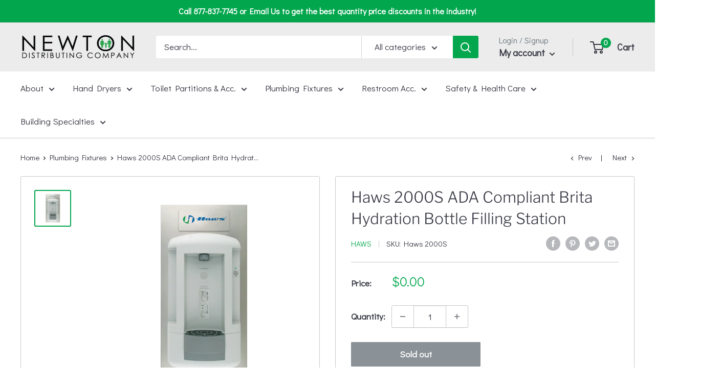

--- FILE ---
content_type: text/plain
request_url: https://www.google-analytics.com/j/collect?v=1&_v=j102&a=123823261&t=pageview&_s=1&dl=https%3A%2F%2Fshop.newtondistributing.com%2Fcollections%2Fplumbing-fixtures%2Fproducts%2Fhaws-2000s-brita%25C2%25AE-hydration-station&ul=en-us%40posix&dt=Haws%202000S%20ADA%20Compliant%20Brita%20Hydration%20Bottle%20Filling%20Station&sr=1280x720&vp=1280x720&_u=YEBAAAABAAAAAC~&jid=258863125&gjid=622059098&cid=1105640507.1769078442&tid=UA-105794803-3&_gid=137754821.1769078442&_r=1&_slc=1&gtm=45He61k2n81NM3G3PJv841947004za200zd841947004&gcd=13l3l3l3l1l1&dma=0&tag_exp=103116026~103200004~104527907~104528500~104684208~104684211~105391253~115616986~115938466~115938468~117025848~117041588&z=1809957761
body_size: -454
content:
2,cG-R1X7M2JS8C

--- FILE ---
content_type: text/javascript; charset=utf-8
request_url: https://shop.newtondistributing.com/collections/plumbing-fixtures/products/haws-2000s-brita%C2%AE-hydration-station.js
body_size: 1703
content:
{"id":4438867574868,"title":"Haws 2000S ADA Compliant Brita Hydration Bottle Filling Station","handle":"haws-2000s-brita®-hydration-station","description":"\u003cdiv style=\"text-align: left;\"\u003e\u003cstrong\u003e\u003cspan style=\"color: #e56e1e;\"\u003eCALL 877-837-7745 FOR PRICING\u003c\/span\u003e\u003c\/strong\u003e\u003c\/div\u003e\n\u003cdiv style=\"text-align: left;\"\u003e\n\u003cp style=\"text-align: left;\" data-mce-style=\"text-align: left;\"\u003e\u003cstrong data-mce-fragment=\"1\"\u003eHaws 2000S Brita Hydration Station, Recess Mounted Bottle Filling Station\u003c\/strong\u003e\u003cbr\u003e\u003ca href=\"https:\/\/www.hawsco.com\/wp-content\/uploads\/2020\/07\/2000sspec.pdf\" title=\"Haws 2000S ADA Compliant Brita Hydration Bottle Filling Station\" target=\"_blank\"\u003eDownload Spec Sheet\u003c\/a\u003e\u003cbr\u003e\u003c\/p\u003e\n\u003cp\u003eThe model 2000S Hydration By Haws™ bottle filling station is a touch-free, hygienic, water dispenser that allows users to enjoy the benefits of fresh, filtered water with none of the drawbacks of bottled water. The system is tested and certified by CSA against NSF\/ANSI Standard 42 for the reduction of chlorine (taste and odor) and against NSF\/ANSI Standard 53 for the reduction of lead and cysts. Recessed, in-wall-mounted design allows the bottle filling station to be placed securely in multiple locations without taking up excess space. The unit conveniently mounts between standard 16\" (406 mm) studs and is practical for permanent, high-traffic applications such as schools, office buildings, fitness centers, and manufacturing facilities. Features and Benefits\u003c\/p\u003e\n\u003cul\u003e\n\u003cli\u003eTested and certified by CSA against NSF\/ANSI Standard 42 for the reduction of chlorine (taste and odor) and against NSF\/ANSI Standard 53 for the reduction of lead and cysts, NSF\/ANSI Standard 61, Section 9, NSF\/ANSI 372, CSA Standard B483.1 and California Health and Safety Code 116875 (AB 1953)\u003c\/li\u003e\n\u003cli\u003eHaws logo panel can be replaced with an optional custom printed logo panel\u003c\/li\u003e\n\u003cli\u003eManufactured to comply with the American with Disabilities Act when installed per requirements of the Accessibility Guidelines, Section 41.5 for Drinking Fountains \u0026amp; Water Coolers\u003c\/li\u003e\n\u003cli\u003eABS front panel is equipped with a hidden lock for easy access\u003c\/li\u003e\n\u003cli\u003eSensor features a 30-second timeout function which prevents unwanted use\u003c\/li\u003e\n\u003cli\u003eAuto purge feature automatically cycles once every 24 hours to assure a fresh water supply as well as trap integrity\u003c\/li\u003e\n\u003cli\u003eState-of-the-art integral water filtration system assures fresh, filtered water\u003c\/li\u003e\n\u003cli\u003e2,500 gallon (9464 L) capacity, Electronic Lifecycle Control filter cartridge, with filter replacement indicator light to notify when replacement is necessary, model 6423\u003c\/li\u003e\n\u003cli\u003e16 gauge, Type 304 Stainless Steel back panel\u003c\/li\u003e\n\u003cli\u003eLaminar flow prevents splashing, keeping the drinking area contained and clean\u003c\/li\u003e\n\u003cli\u003e#4 satin finish back panel resists stains and corrosion\u003c\/li\u003e\n\u003cli\u003eIntended for indoor use only\u003c\/li\u003e\n\u003c\/ul\u003e\n\u003cp style=\"text-align: left;\"\u003e\u003cspan\u003e*Certified to reduce lead and cysts. Substances reduced may not be in all users' water.\u003c\/span\u003e\u003c\/p\u003e\n\u003cp\u003eProp 65 Warning. For California Residents Warning: This product contains a chemical known to the State of California to cause cancer and\/or birth defects or other reproductive harm.\u003cspan\u003e \u003c\/span\u003e\u003c\/p\u003e\n\u003cp\u003e\u003ca href=\"https:\/\/www.hawsco.com\/wp-content\/uploads\/2020\/07\/2000sspec.pdf\" title=\"Haws 2000S ADA Compliant Brita Hydration Bottle Filling Station\" target=\"_blank\"\u003e\u003cimg style=\"float: left;\" alt=\"\" src=\"https:\/\/cdn.shopify.com\/s\/files\/1\/0285\/5367\/4836\/files\/View-PDF-Specifications-for-this-Washroom-Accessory_480x480.png?v=1613578587\" data-mce-selected=\"1\" data-mce-src=\"https:\/\/cdn.shopify.com\/s\/files\/1\/0285\/5367\/4836\/files\/View-PDF-Specifications-for-this-Washroom-Accessory_480x480.png?v=1613578587\" data-mce-fragment=\"1\"\u003e\u003c\/a\u003e\u003c\/p\u003e\n\u003c\/div\u003e\n\u003cul style=\"text-align: left;\"\u003e\u003c\/ul\u003e","published_at":"2021-02-24T13:52:24-05:00","created_at":"2019-12-16T16:24:54-05:00","vendor":"Haws","type":"Water Coolers","tags":["Brand_Haws","Style_Single Unit","Type_Bottle Filling Station"],"price":0,"price_min":0,"price_max":0,"available":false,"price_varies":false,"compare_at_price":null,"compare_at_price_min":0,"compare_at_price_max":0,"compare_at_price_varies":false,"variants":[{"id":31551410733140,"title":"Default Title","option1":"Default Title","option2":null,"option3":null,"sku":"Haws 2000S","requires_shipping":true,"taxable":true,"featured_image":null,"available":false,"name":"Haws 2000S ADA Compliant Brita Hydration Bottle Filling Station","public_title":null,"options":["Default Title"],"price":0,"weight":0,"compare_at_price":null,"inventory_management":"shopify","barcode":"","requires_selling_plan":false,"selling_plan_allocations":[]}],"images":["\/\/cdn.shopify.com\/s\/files\/1\/0285\/5367\/4836\/products\/Haws2000SADACompliantBritaHydrationBottleFillingStation.png?v=1614197747"],"featured_image":"\/\/cdn.shopify.com\/s\/files\/1\/0285\/5367\/4836\/products\/Haws2000SADACompliantBritaHydrationBottleFillingStation.png?v=1614197747","options":[{"name":"Title","position":1,"values":["Default Title"]}],"url":"\/products\/haws-2000s-brita%C2%AE-hydration-station","media":[{"alt":"Haws 2000S ADA Compliant Brita Hydration Bottle Filling Station - Newton Distributing","id":20192488652853,"position":1,"preview_image":{"aspect_ratio":1.0,"height":768,"width":768,"src":"https:\/\/cdn.shopify.com\/s\/files\/1\/0285\/5367\/4836\/products\/Haws2000SADACompliantBritaHydrationBottleFillingStation.png?v=1614197747"},"aspect_ratio":1.0,"height":768,"media_type":"image","src":"https:\/\/cdn.shopify.com\/s\/files\/1\/0285\/5367\/4836\/products\/Haws2000SADACompliantBritaHydrationBottleFillingStation.png?v=1614197747","width":768}],"requires_selling_plan":false,"selling_plan_groups":[]}